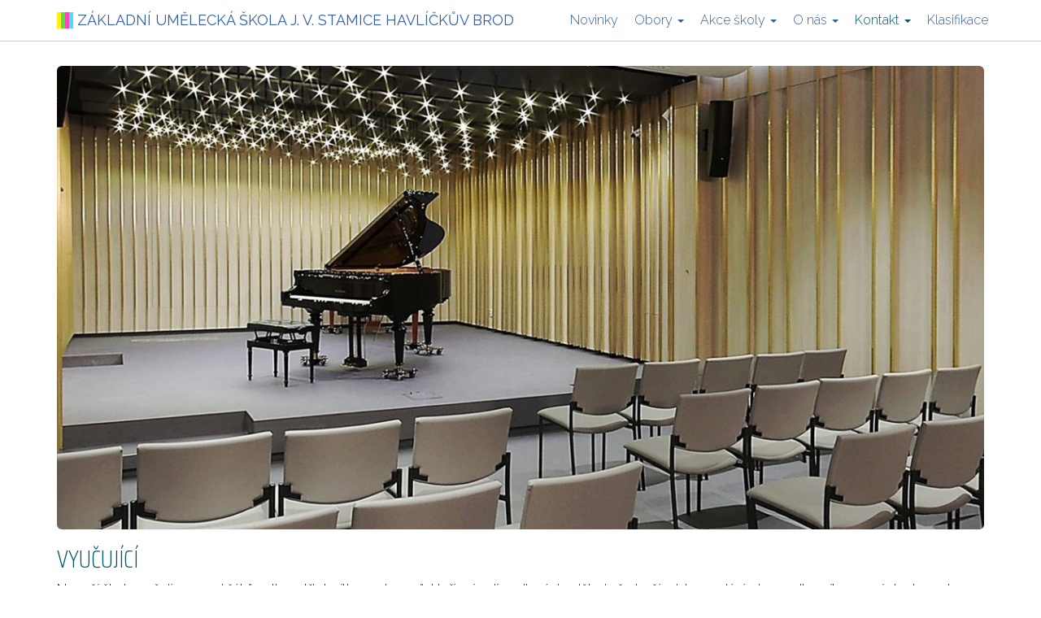

--- FILE ---
content_type: text/html; charset=utf-8
request_url: https://www.zushb.cz/kontakt/vyucujici
body_size: 21457
content:


<!DOCTYPE html>


<html>
<head><meta charset="UTF-8" /><meta http-equiv="X-UA-Compatible" content="IE=edge" /><meta name="viewport" content="width=device-width, initial-scale=1.0" /><link rel="shortcut icon" href="/favicon.ico" type="image/x-icon" /><link rel="icon" href="/favicon.ico" type="image/x-icon" /><link rel="preconnect" href="https://fonts.googleapis.com" /><link rel="preconnect" href="https://fonts.gstatic.com" crossorigin="" /><link href="https://fonts.googleapis.com/css2?family=Saira+Condensed:wght@100;200;400&amp;display=swap" rel="stylesheet" /><link href="https://fonts.googleapis.com/css2?family=Raleway:ital,wght@0,100;0,200;0,300;0,400;0,500;0,600;0,700;0,800;0,900;1,100;1,200;1,300;1,400;1,500;1,600;1,700;1,800;1,900&amp;display=swap" rel="stylesheet" /><link href="https://cdn.fmm.cz/fontawesome6/css/all.min.css" rel="stylesheet" /><link href="https://cdn.fmm.cz/fontawesome6/css/v4-shims.min.css" rel="stylesheet" /><link href="https://cdn.fmm.cz/bootstrap3/css/bootstrap.min.css" rel="stylesheet" /><link href="https://cdn.fmm.cz/bootstrap3adds/bootstrap-4-utilities.min.css" rel="stylesheet" /><link href="https://cdn.fmm.cz/bootstrap3adds/bootstrap-5cols.css" rel="stylesheet" /><link href="https://cdn.fmm.cz/bootstrap3adds/bootstrap-auto-clear.min.css" rel="stylesheet" /><link href="/content/jquery.fancybox.css" rel="stylesheet" />

    <script src="https://cdn.fmm.cz/jquery/jquery-3.4.1.min.js"></script>
    <script src="https://cdn.fmm.cz/bootstrap3/js/bootstrap.min.js"></script>
    <script src="https://cdn.fmm.cz/smartmenus/jquery.smartmenus.min.js"></script>
    <script src="https://cdn.fmm.cz/smartmenus/jquery.smartmenus.bootstrap.js"></script>
    <link href="https://cdn.fmm.cz/smartmenus/jquery.smartmenus.bootstrap.css" rel="stylesheet" />
    <script src="/scripts/bootbox.min.js"></script>
    <script src="/scripts/jquery.fancybox.pack.js"></script>
    <script src="/scripts/Site.js?v3"></script>

    <script src="https://cdn.jsdelivr.net/npm/@fancyapps/ui@4.0/dist/fancybox.umd.js"></script>
    <link rel="stylesheet" href="https://cdn.jsdelivr.net/npm/@fancyapps/ui/dist/fancybox.css" /><link rel="stylesheet" href="/content/Site.min.css?v3" /><title>
	Základní umělecká škola J. V. Stamice Havlíčkův Brod
</title>
</head>
<body>
    
    <header>
        <nav class='navbar navbar-default navbar-fixed-top'><div class='container -fluid'>
                                               <div class='navbar-header'><button type='button' class='navbar-toggle collapsed' data-toggle='collapse' data-target='#menu1' aria-expanded='false'><span class='sr-only'>Toggle navigation</span><span class='icon-bar'></span><span class='icon-bar'></span><span class='icon-bar'></span></button>
                                                <a class='navbar-brand' href='/'><img src='/content/img/zus.jpg' alt='motiv'/>&nbsp;Základní umělecká škola <span class='hidden-xs'>J. V. Stamice Havlíčkův Brod</span></a>
                                               </div>
                                                <div class='collapse navbar-collapse' id='menu1'>
                                                <ul class='nav navbar-nav navbar-right'>
<li class = ' menu-level-0 page-2 '><a href='/novinky'>Novinky</a></li><li class=' menu-level-0 page-3 '><a href='#'>Obory <span class='caret'></span></a><ul class='dropdown-menu'>
<li class=' menu-level-1 page-4 page-specification-music'><a href='/obory/hudebni-obor'>Hudební obor <span class='caret'></span></a><ul class='dropdown-menu'>
<li class = ' menu-level-2 page-8 page-specification-music'><a href='/obory/hudebni-obor/smyccove-oddeleni'>Smyčcové oddělení</a></li><li class = ' menu-level-2 page-9 page-specification-music'><a href='/obory/hudebni-obor/pevecke-sbory'>Pěvecké sbory</a></li><li class = ' menu-level-2 page-10 page-specification-music'><a href='/obory/hudebni-obor/akordeonove-oddeleni'>Akordeonové oddělení</a></li><li class = ' menu-level-2 page-11 page-specification-music'><a href='/obory/hudebni-obor/pobocka-pribyslav'>Pobočka Přibyslav</a></li></ul></li>
<li class = ' menu-level-1 page-5 page-specification-dance'><a href='/obory/tanecni-obor'>Taneční obor</a></li><li class = ' menu-level-1 page-6 page-specification-art'><a href='/obory/vytvarny-obor'>Výtvarný obor</a></li><li class = ' menu-level-1 page-7 page-specification-drama'><a href='/obory/literarne-dramaticky-obor'>Literárně dramatický obor</a></li></ul></li>
<li class=' menu-level-0 page-13 '><a href='/akce-skoly'>Akce školy <span class='caret'></span></a><ul class='dropdown-menu'>
<li class = ' menu-level-1 page-44 '><a href='/akce-skoly'>Akce školy</a></li><li class = ' menu-level-1 page-41 '><a href='/akce-skoly/historie-akci'>Historie akcí školy</a></li><li class = ' menu-level-1 page-42 '><a href='/obory/hudebni-obor/pobocka-pribyslav#pozvanky'>Akce pobočky Přibyslav</a></li><li class = ' menu-level-1 page-43 '><a href='/akce-skoly/historie-akci-pobocky-pribyslav'>Historie akcí pobočky Přibyslav</a></li></ul></li>
<li class=' menu-level-0 page-14 '><a href='#'>O nás <span class='caret'></span></a><ul class='dropdown-menu'>
<li class = ' menu-level-1 page-16 '><a href='/o-nas/historie'>Historie</a></li><li class = ' menu-level-1 page-20 '><a href='/o-nas/pro-zajemce-o-studium'>Pro zájemce o studium</a></li><li class = ' menu-level-1 page-28 '><a href='/o-nas/aktualni-uplata-v-zus'>Aktuální úplata v ZUŠ</a></li><li class = ' menu-level-1 page-18 '><a href='/o-nas/organizace-skolniho-roku'>Organizace školního roku</a></li><li class = ' menu-level-1 page-22 '><a href='/o-nas/skolni-vzdelavaci-program-„cesta-k-umeni“'>Školní vzdělávací program</a></li><li class = ' menu-level-1 page-46 '><a href='/o-nas/skolni-rad'>Školní řád</a></li><li class = ' menu-level-1 page-21 '><a href='/o-nas/hospodareni-a-rozpocet'>Hospodaření a rozpočet</a></li><li class = ' menu-level-1 page-24 '><a href='/o-nas/svobodny-pristup-k-informacim'>Svobodný přístup k informacím</a></li><li class = ' menu-level-1 page-23 '><a href='/o-nas/projekty-esf-a-granty'>Projekty ESF a granty</a></li><li class = ' menu-level-1 page-25 '><a href='/o-nas/ochrana-osobnich-udaju'>Ochrana osobních údajů</a></li><li class=' menu-level-1 page-29 '><a href='#'>Virtuální prohlídka <span class='caret'></span></a><ul class='dropdown-menu'>
<li class = ' menu-level-2 page-32 '><a href='/o-nas/virtualni-prohlidka/sal-zus-havlickuv-brod'>Sál ZUŠ Havlíčkův Brod</a></li><li class = ' menu-level-2 page-30 '><a href='/o-nas/virtualni-prohlidka/sal-pobocky-pribyslav'>Sál pobočky Přibyslav</a></li></ul></li>
</ul></li>
<li class=' active menu-level-0 page-19 '><a href='/kontakt'>Kontakt <span class='caret'></span></a><ul class='dropdown-menu'>
<li class = ' active menu-level-1 page-27 '><a href='/kontakt/vyucujici'>Vyučující</a></li><li class = ' menu-level-1 page-31 '><a href='/kontakt/pobocka-pribyslav'>Pobočka Přibyslav</a></li></ul></li>
<li class = ' menu-level-0 page-26 '><a href='https://www.klasifikace.jphsw.cz/?hash=bf97f24695f24fac060bc44b4e97acc1'>Klasifikace</a></li></ul></div></div></nav>

    </header>
    <main>
        
    <section class="mb-0">
        <div class="container">
            <img src="/shared/stranky/ikony/27.jpg?w=1200&h=600&scale=both&mode=crop" class="img-responsive img-rounded" />
            <!-- ff|page|27 -->
            <h2>Vyučující</h2>
            <!-- ff|position|65|Úvod -->
            
            <!-- ff|article|801 -->
            <div class="row">
                <div class="col-sm-12">
                    <p>Na na&scaron;&iacute; &scaron;kole pečuj&iacute; o rozvoj ž&aacute;ků celkem tři des&iacute;tky pedagogů, kteř&iacute; vn&iacute;maj&iacute; svoji pr&aacute;ci s dětmi předev&scaron;&iacute;m jako posl&aacute;n&iacute; a jsou odborn&iacute;ky ve sv&yacute;ch oborech.&nbsp;</p>
                </div>
            </div>
            
            <h3>Abecední seznam vyučujících</h3>
            <!-- ff|position|64 --> 
            <div class="content-person">
                <div class="row">
                    
                        <div class="col-xs-6 col-sm-4 col-md-3 text-center mb-3">
                            <!-- ff|article|800 -->
                            <a href="javascript:openPerson(800);"><img src="/shared/clanky/ikony/800.jpg?w=150&h=200&mode=crop&scale=both&404=404.jpg" alt="foto" class="img-rounded" /><br />
                                Mgr. Art. Jitka Baštová </a>
                        </div>
                    
                        <div class="col-xs-6 col-sm-4 col-md-3 text-center mb-3">
                            <!-- ff|article|804 -->
                            <a href="javascript:openPerson(804);"><img src="/shared/clanky/ikony/804.jpg?w=150&h=200&mode=crop&scale=both&404=404.jpg" alt="foto" class="img-rounded" /><br />
                                Daniela Cudlínová </a>
                        </div>
                    
                        <div class="col-xs-6 col-sm-4 col-md-3 text-center mb-3">
                            <!-- ff|article|2945 -->
                            <a href="javascript:openPerson(2945);"><img src="/shared/clanky/ikony/2945.jpg?w=150&h=200&mode=crop&scale=both&404=404.jpg" alt="foto" class="img-rounded" /><br />
                                Julie Čapková</a>
                        </div>
                    
                        <div class="col-xs-6 col-sm-4 col-md-3 text-center mb-3">
                            <!-- ff|article|806 -->
                            <a href="javascript:openPerson(806);"><img src="/shared/clanky/ikony/806.jpg?w=150&h=200&mode=crop&scale=both&404=404.jpg" alt="foto" class="img-rounded" /><br />
                                Vladimíra Fišarová </a>
                        </div>
                    
                        <div class="col-xs-6 col-sm-4 col-md-3 text-center mb-3">
                            <!-- ff|article|807 -->
                            <a href="javascript:openPerson(807);"><img src="/shared/clanky/ikony/807.jpg?w=150&h=200&mode=crop&scale=both&404=404.jpg" alt="foto" class="img-rounded" /><br />
                                Alena Gallóvá 	</a>
                        </div>
                    
                        <div class="col-xs-6 col-sm-4 col-md-3 text-center mb-3">
                            <!-- ff|article|808 -->
                            <a href="javascript:openPerson(808);"><img src="/shared/clanky/ikony/808.jpg?w=150&h=200&mode=crop&scale=both&404=404.jpg" alt="foto" class="img-rounded" /><br />
                                Jan Kerber</a>
                        </div>
                    
                        <div class="col-xs-6 col-sm-4 col-md-3 text-center mb-3">
                            <!-- ff|article|809 -->
                            <a href="javascript:openPerson(809);"><img src="/shared/clanky/ikony/809.jpg?w=150&h=200&mode=crop&scale=both&404=404.jpg" alt="foto" class="img-rounded" /><br />
                                Kateřina Lánová </a>
                        </div>
                    
                        <div class="col-xs-6 col-sm-4 col-md-3 text-center mb-3">
                            <!-- ff|article|810 -->
                            <a href="javascript:openPerson(810);"><img src="/shared/clanky/ikony/810.jpg?w=150&h=200&mode=crop&scale=both&404=404.jpg" alt="foto" class="img-rounded" /><br />
                                Ivana Laštovičková </a>
                        </div>
                    
                        <div class="col-xs-6 col-sm-4 col-md-3 text-center mb-3">
                            <!-- ff|article|811 -->
                            <a href="javascript:openPerson(811);"><img src="/shared/clanky/ikony/811.jpg?w=150&h=200&mode=crop&scale=both&404=404.jpg" alt="foto" class="img-rounded" /><br />
                                MMus. Markéta Laštovičková </a>
                        </div>
                    
                        <div class="col-xs-6 col-sm-4 col-md-3 text-center mb-3">
                            <!-- ff|article|829 -->
                            <a href="javascript:openPerson(829);"><img src="/shared/clanky/ikony/829.jpg?w=150&h=200&mode=crop&scale=both&404=404.jpg" alt="foto" class="img-rounded" /><br />
                                Bc. Jindřich Macek</a>
                        </div>
                    
                        <div class="col-xs-6 col-sm-4 col-md-3 text-center mb-3">
                            <!-- ff|article|2937 -->
                            <a href="javascript:openPerson(2937);"><img src="/shared/clanky/ikony/2937.jpg?w=150&h=200&mode=crop&scale=both&404=404.jpg" alt="foto" class="img-rounded" /><br />
                                Marie Apoléna Stamberg</a>
                        </div>
                    
                        <div class="col-xs-6 col-sm-4 col-md-3 text-center mb-3">
                            <!-- ff|article|2938 -->
                            <a href="javascript:openPerson(2938);"><img src="/shared/clanky/ikony/2938.jpg?w=150&h=200&mode=crop&scale=both&404=404.jpg" alt="foto" class="img-rounded" /><br />
                                Mgr. Marie Domkářová</a>
                        </div>
                    
                        <div class="col-xs-6 col-sm-4 col-md-3 text-center mb-3">
                            <!-- ff|article|826 -->
                            <a href="javascript:openPerson(826);"><img src="/shared/clanky/ikony/826.jpg?w=150&h=200&mode=crop&scale=both&404=404.jpg" alt="foto" class="img-rounded" /><br />
                                Mgr. Petra Másilková</a>
                        </div>
                    
                        <div class="col-xs-6 col-sm-4 col-md-3 text-center mb-3">
                            <!-- ff|article|813 -->
                            <a href="javascript:openPerson(813);"><img src="/shared/clanky/ikony/813.jpg?w=150&h=200&mode=crop&scale=both&404=404.jpg" alt="foto" class="img-rounded" /><br />
                                MgA. Petr Mašlaň </a>
                        </div>
                    
                        <div class="col-xs-6 col-sm-4 col-md-3 text-center mb-3">
                            <!-- ff|article|814 -->
                            <a href="javascript:openPerson(814);"><img src="/shared/clanky/ikony/814.jpg?w=150&h=200&mode=crop&scale=both&404=404.jpg" alt="foto" class="img-rounded" /><br />
                                Jan Mutl </a>
                        </div>
                    
                        <div class="col-xs-6 col-sm-4 col-md-3 text-center mb-3">
                            <!-- ff|article|815 -->
                            <a href="javascript:openPerson(815);"><img src="/shared/clanky/ikony/815.jpg?w=150&h=200&mode=crop&scale=both&404=404.jpg" alt="foto" class="img-rounded" /><br />
                                Luděk Novák  	</a>
                        </div>
                    
                        <div class="col-xs-6 col-sm-4 col-md-3 text-center mb-3">
                            <!-- ff|article|816 -->
                            <a href="javascript:openPerson(816);"><img src="/shared/clanky/ikony/816.jpg?w=150&h=200&mode=crop&scale=both&404=404.jpg" alt="foto" class="img-rounded" /><br />
                                Lukáš Novák </a>
                        </div>
                    
                        <div class="col-xs-6 col-sm-4 col-md-3 text-center mb-3">
                            <!-- ff|article|827 -->
                            <a href="javascript:openPerson(827);"><img src="/shared/clanky/ikony/827.jpg?w=150&h=200&mode=crop&scale=both&404=404.jpg" alt="foto" class="img-rounded" /><br />
                                Luboš Pavlík</a>
                        </div>
                    
                        <div class="col-xs-6 col-sm-4 col-md-3 text-center mb-3">
                            <!-- ff|article|817 -->
                            <a href="javascript:openPerson(817);"><img src="/shared/clanky/ikony/817.jpg?w=150&h=200&mode=crop&scale=both&404=404.jpg" alt="foto" class="img-rounded" /><br />
                                Magdaléna Piskačová </a>
                        </div>
                    
                        <div class="col-xs-6 col-sm-4 col-md-3 text-center mb-3">
                            <!-- ff|article|818 -->
                            <a href="javascript:openPerson(818);"><img src="/shared/clanky/ikony/818.jpg?w=150&h=200&mode=crop&scale=both&404=404.jpg" alt="foto" class="img-rounded" /><br />
                                Mgr. Renata Ručová </a>
                        </div>
                    
                        <div class="col-xs-6 col-sm-4 col-md-3 text-center mb-3">
                            <!-- ff|article|819 -->
                            <a href="javascript:openPerson(819);"><img src="/shared/clanky/ikony/819.jpg?w=150&h=200&mode=crop&scale=both&404=404.jpg" alt="foto" class="img-rounded" /><br />
                                 Mgr. Radka Rumlerová</a>
                        </div>
                    
                        <div class="col-xs-6 col-sm-4 col-md-3 text-center mb-3">
                            <!-- ff|article|820 -->
                            <a href="javascript:openPerson(820);"><img src="/shared/clanky/ikony/820.jpg?w=150&h=200&mode=crop&scale=both&404=404.jpg" alt="foto" class="img-rounded" /><br />
                                MgA. Eva Rydlová  	</a>
                        </div>
                    
                        <div class="col-xs-6 col-sm-4 col-md-3 text-center mb-3">
                            <!-- ff|article|821 -->
                            <a href="javascript:openPerson(821);"><img src="/shared/clanky/ikony/821.jpg?w=150&h=200&mode=crop&scale=both&404=404.jpg" alt="foto" class="img-rounded" /><br />
                                BcA. Adéla Sikorová	</a>
                        </div>
                    
                        <div class="col-xs-6 col-sm-4 col-md-3 text-center mb-3">
                            <!-- ff|article|822 -->
                            <a href="javascript:openPerson(822);"><img src="/shared/clanky/ikony/822.jpg?w=150&h=200&mode=crop&scale=both&404=404.jpg" alt="foto" class="img-rounded" /><br />
                                MgA. Ondřej Štefáček </a>
                        </div>
                    
                        <div class="col-xs-6 col-sm-4 col-md-3 text-center mb-3">
                            <!-- ff|article|823 -->
                            <a href="javascript:openPerson(823);"><img src="/shared/clanky/ikony/823.jpg?w=150&h=200&mode=crop&scale=both&404=404.jpg" alt="foto" class="img-rounded" /><br />
                                MgA. Michaela Štefáčková </a>
                        </div>
                    
                        <div class="col-xs-6 col-sm-4 col-md-3 text-center mb-3">
                            <!-- ff|article|849 -->
                            <a href="javascript:openPerson(849);"><img src="/shared/clanky/ikony/849.jpg?w=150&h=200&mode=crop&scale=both&404=404.jpg" alt="foto" class="img-rounded" /><br />
                                Támar Mašlaňová</a>
                        </div>
                    
                        <div class="col-xs-6 col-sm-4 col-md-3 text-center mb-3">
                            <!-- ff|article|828 -->
                            <a href="javascript:openPerson(828);"><img src="/shared/clanky/ikony/828.jpg?w=150&h=200&mode=crop&scale=both&404=404.jpg" alt="foto" class="img-rounded" /><br />
                                Mgr. Zuzana Titzová 	</a>
                        </div>
                    
                        <div class="col-xs-6 col-sm-4 col-md-3 text-center mb-3">
                            <!-- ff|article|824 -->
                            <a href="javascript:openPerson(824);"><img src="/shared/clanky/ikony/824.jpg?w=150&h=200&mode=crop&scale=both&404=404.jpg" alt="foto" class="img-rounded" /><br />
                                Eva Vaňková  		</a>
                        </div>
                    
                        <div class="col-xs-6 col-sm-4 col-md-3 text-center mb-3">
                            <!-- ff|article|825 -->
                            <a href="javascript:openPerson(825);"><img src="/shared/clanky/ikony/825.jpg?w=150&h=200&mode=crop&scale=both&404=404.jpg" alt="foto" class="img-rounded" /><br />
                                Miluše Vokáčová </a>
                        </div>
                    
                </div>
            </div>
        </div>
    </section>

    </main>
    <footer>
        <hr class="hr1">
        <hr class="hr2">
        <hr class="hr3">
        <hr class="hr4">
        <div class="p-5">
            <p class="text-center small">2002 - 2026 © Základní umělecká škola J. V. Stamice Havlíčkův Brod | <a href="https://www.fmm.cz" target="_blank">Webdesign Fenomen</a>  | <a href="/fenomioflow/">Redakce Fenomio<i>Flow</i></a></p>
        </div>
    </footer>

    
</body>
</html>


--- FILE ---
content_type: text/css
request_url: https://www.zushb.cz/content/Site.min.css?v3
body_size: 9054
content:
body{background-color:#fff;padding-top:50px;font-size:16px;font-family:'Raleway',sans-serif;}h1{font-family:"Saira Condensed",sans-serif;font-weight:200;color:#005669 !important;text-align:center;text-transform:uppercase !important;}h2{font-family:"Saira Condensed",sans-serif;font-weight:200;color:#005669 !important;text-transform:uppercase !important;}h3{font-family:"Saira Condensed",sans-serif;font-weight:200;color:#005669 !important;text-transform:uppercase !important;}p,li,th,td{color:#000 !important;text-align:left;font-weight:300;}.btn-primary{background-color:#4ce33c;margin-top:8px;border-width:3px;border-color:#d2f8ce;color:#fff !important;}.btn-primary:hover{background-color:#fb44b3 !important;border-color:#fed0ec !important;color:#fff !important;}.btn-primary .active{background-color:#fb44b3 !important;border-color:#fed0ec !important;color:#fff !important;}section{padding:30px 0;}a{color:#335ea8 !important;}a:hover{color:#005669 !important;text-decoration:none;}header{border-bottom:solid 1px #ccc;}section.menu-slider{position:relative;padding-top:0;padding-bottom:15px;}section.menu-slider img{margin:0;width:60%;border-bottom-left-radius:10px;border-bottom-right-radius:10px;}section.menu-slider .slider-logo{position:absolute;top:50%;transform:translateY(-50%);right:25px;width:60%;background:rgba(255,255,255,.5);border-radius:15px;}section.menu-slider .slider-logo img{width:90%;display:block;}nav{background-color:#fff !important;border:none !important;}nav .menu{padding-left:15px;padding-right:15px;}nav a{color:#335ea8 !important;}nav a:hover{color:#005669 !important;}nav li a{padding:15px 10px !important;}nav .button-classification .btn:hover{color:#fff !important;}nav .navbar-nav>.active a{color:#005669 !important;background:#fff !important;}nav .navbar-nav>.open>a,nav .navbar-nav>.open>a:hover,nav .navbar-nav>.open>a:focus{color:#005669 !important;background:#fff !important;}nav .navbar-brand{text-transform:uppercase;}nav .navbar-brand img{height:20px;width:20px;float:left;}section.slider .carousel-control{border-radius:10px;}section.slider img{border-radius:10px;}section.specialization{padding-top:0;padding-bottom:15px;}section.specialization .btn{padding:5px !important;border-radius:10px !important;border:1px solid #ddd;margin-bottom:15px;}section.specialization .btn img{border-radius:5px !important;}section.specialization .btn img:last-child{display:none;}section.specialization .btn p{white-space:normal;margin:auto;text-transform:uppercase;}section.specialization .btn .row>div{display:inline-block;vertical-align:middle;float:none;}section.specialization .btn:hover,section.specialization .btn:focus{box-shadow:inset 26px 31px 54px -29px rgba(112,108,112,.41);}section.specialization .btn:hover img:last-child,section.specialization .btn:focus img:last-child{display:block;}section.specialization .btn:hover img:first-child,section.specialization .btn:focus img:first-child{display:none;}section.specialization .btn.btn-primary.active{background:#d3d3d3 !important;box-shadow:inset 26px 31px 54px -29px rgba(112,108,112,.41);}section.intro .intro-carousel{margin:20px 0;}section.intro .fa-icon1,section.intro .fa-icon2,section.intro .fa-icon3{font-size:30px;color:#005669;}section.intro .active{background:#fff !important;-webkit-box-shadow:inset 26px 31px 54px -29px rgba(112,108,112,.41);-moz-box-shadow:inset 26px 31px 54px -29px rgba(112,108,112,.41);box-shadow:inset 26px 31px 54px -29px rgba(112,108,112,.41);}.newspage-news img{margin-top:15px;}.calendar{padding-bottom:20px;width:100%;text-align:center;}.calendar .calendarview{border:1px solid #ccc;border-radius:15px;padding-top:0;padding-bottom:0;}.calendar .calendarview .week{display:flex;}.calendar .calendarview .week .day{flex-grow:1;flex-shrink:1;flex-basis:0;padding:5px;border:1px dotted #d2f6fe;min-height:90px;}.calendar .calendarview .week .day-head{flex-grow:1;flex-shrink:1;flex-basis:0;padding:5px;}.calendar .calendarview .days{background-color:#d2f6fe;text-align:center;align-items:center;height:60px;}.page-specification-music h1,.page-specification-music h2,.page-specification-music h3{color:#ddd540 !important;}.page-specification-music .btn-primary{border-width:1px;color:#000 !important;}.page-specification-music .btn-primary:hover,.page-specification-music .btn-primary.active{background-color:#ddd540 !important;border-color:#fffbc7 !important;color:#fff !important;}.page-specification-music .specialization .btn.btn-primary.active{border-color:#fef11f !important;}.page-specification-music .specification-subfield{padding-top:0;padding-bottom:15px;}.page-specification-music .specification-subfield h1,.page-specification-music .specification-subfield h2,.page-specification-music .specification-subfield h3{color:#ddd540 !important;}.page-specification-music .specification-subfield .btn-primary{background-color:#fef11f;border-color:#fef11f;color:#000 !important;}.page-specification-music .specification-subfield .btn-primary:hover,.page-specification-music .specification-subfield .btn-primary.active{background-color:#fef11f !important;}.page-specification-music .specification-submenu h1,.page-specification-music .specification-submenu h2,.page-specification-music .specification-submenu h3{color:#ddd540 !important;}.page-specification-music .specification-submenu .btn-primary{background-color:#fffbc7;margin-top:8px;border-width:3px;border-color:#fef11f;color:#000 !important;}.page-specification-music .specification-submenu .btn-primary:hover{background-color:#ddd540 !important;border-color:#fffbc7 !important;color:#fff !important;}.page-specification-music .specification-submenu .btn-primary .active{background-color:#ddd540 !important;border-color:#fffbc7 !important;color:#fff !important;}.page-specification-music .specification-content .content-article{background-image:linear-gradient(to right,#fffbc7,white 70%);padding:30px;border:1px solid #fff;border-radius:15px;}.page-specification-dance h1,.page-specification-dance h2,.page-specification-dance h3{color:#4ce33c !important;}.page-specification-dance .btn-primary{background-color:#d2f8ce;border-color:#4ce33c;color:#000 !important;}.page-specification-dance .btn-primary:hover{background-color:#4ce33c !important;border-color:#d2f8ce !important;color:#fff !important;}.page-specification-dance .btn.btn-primary.active{background-color:#4ce33c !important;border-color:#d2f8ce !important;color:#fff !important;}.page-specification-dance .specialization .btn.btn-primary.active{border-color:#4ce33c !important;}.page-specification-dance .specification-content .content-article{background-image:linear-gradient(to right,#d2f8ce,white 70%) !important;padding:30px;border:1px solid #fff;border-radius:15px;}.page-specification-art h1,.page-specification-art h2,.page-specification-art h3{color:#fb44b3 !important;}.page-specification-art .btn-primary{background-color:#fed0ec;border-color:#fb44b3;color:#000 !important;}.page-specification-art .btn-primary:hover{background-color:#fb44b3 !important;border-color:#fed0ec !important;color:#fff !important;}.page-specification-art .btn.btn-primary.active{background-color:#fb44b3 !important;border-color:#fed0ec !important;color:#fff !important;}.page-specification-art .specialization .btn.btn-primary.active{border-color:#fb44b3 !important;}.page-specification-art .specification-content .content-article{background-image:linear-gradient(to right,#fed0ec,white 70%) !important;padding:30px;border:1px solid #fff;border-radius:15px;}.page-specification-drama h1,.page-specification-drama h2,.page-specification-drama h3{color:#005669 !important;}.page-specification-drama .btn-primary{background-color:#d2f6fe;border-color:#005669;color:#000 !important;}.page-specification-drama .btn-primary:hover{background-color:#005669 !important;border-color:#d2f6fe !important;color:#fff !important;}.page-specification-drama .btn.btn-primary.active{background-color:#005669 !important;border-color:#d2f6fe !important;color:#fff !important;}.page-specification-drama .specialization .btn.btn-primary.active{border-color:#005669 !important;}.page-specification-drama .specification-content .content-article{background-image:linear-gradient(to right,#d2f6fe,white 70%) !important;padding:30px;border:1px solid #fff;border-radius:15px;}.single-article img{padding:5px;}.single-article .social-media .btn-primary{border:none !important;margin-bottom:15px;width:36px;}footer img.logo{margin-top:30px;}footer hr.hr1{border-top:4px solid #fef11f;margin:0 !important;}footer hr.hr2{border-top:4px solid #4ce33c;margin:0 !important;}footer hr.hr3{border-top:4px solid #fb44b3;margin:0 !important;}footer hr.hr4{border-top:4px solid #d2f6fe;margin:0 !important;}@media only screen and (max-width:768px){section.news img{width:90%;margin:auto;display:block;margin-top:25px;}section.newspage-news img{width:90%;margin:auto;display:block;margin-top:25px;}.single-article img{width:90%;margin:auto;display:block;margin-top:25px;}.social-media{text-align:center;}footer img.logo{width:80%;display:block;margin:auto;margin-top:20px;}footer p.tel{text-align:center !important;}}@media only screen and (max-width:440px){.specialization .btn-primary{font-size:12.5px;}}

--- FILE ---
content_type: application/javascript
request_url: https://www.zushb.cz/scripts/Site.js?v3
body_size: 1509
content:
$(function () {
    $(".gallery").each(function (index) {
        var targetSpanId = $(this).attr("rel");
        $("#" + targetSpanId).load($(this).attr("href"));
    });

    var hash = location.hash.replace(/^#/, '');  // ^ means starting, meaning only match the first hash
    if (hash) {
        console.log("DU NA ...")
        $('.nav-tabs a[href="#' + hash + '"]').tab('show');
    }

    $('.nav-tabs a').on('shown.bs.tab', function (e) {
        window.location.hash = e.target.hash;
        document.getElementById("tabs").scrollIntoView();
    })
});

function openPerson(id) {
    $.ajax({
        url: "/services/articlemanager.ashx?action=get&id=" + id,
        success: function (result) {
            var dialog = bootbox.dialog({
                title: "Vyučující ZUŠ J. V. Stamice Havlíčkův Brod",
                message: "<div class='row'>" +
                    "<div class='col-sm-7'><p>" + result.perex + "</p>" +
                    "<p><i class='fa fa-fw fa-phone'></i> " + result.CustomDataValues.telefon + "</p>" +
                    "<p><i class='fa fa-fw fa-envelope'></i> " + result.CustomDataValues.email + "</p>" +
                    "<p>" + result.Html + "</div><div class='col-sm-5'><img src='/shared/clanky/ikony/" + result.ID + ".jpg?w=400&h=600&mode=crop&scale=both&404=404.jpg' class='img-responsive img-rounded'/></div></div>",
                size: 'medium',
                backdrop: false,
                buttons: {
                    cancel: {
                        label: "Zavřít"
                    }
                }
            });
        }
    });
}



--- FILE ---
content_type: application/javascript
request_url: https://www.zushb.cz/scripts/bootbox.min.js
body_size: 15775
content:
/*! @preserve
 * bootbox.js
 * version: 5.5.2
 * author: Nick Payne <nick@kurai.co.uk>
 * license: MIT
 * http://bootboxjs.com/
 */
(function(n,t){"use strict";typeof define=="function"&&define.amd?define(["jquery"],t):typeof exports=="object"?module.exports=t(require("jquery")):n.bootbox=t(n.jQuery)})(this,function init(n,t){"use strict";function y(n,t){var r=n.length,i={};if(r<1||r>2)throw new Error("Invalid argument length");return r===2||typeof n[0]=="string"?(i[t[0]]=n[0],i[t[1]]=n[1]):i=n[0],i}function p(t,i,r){return n.extend(!0,{},t,y(i,r))}function o(n,t,i,r){var u,e,o;return r&&r[0]&&(u=r[0].locale||f.locale,e=r[0].swapButtonOrder||f.swapButtonOrder,e&&(t=t.reverse())),o={className:"bootbox-"+n,buttons:b(t,u)},w(p(o,r,i),t)}function w(n,i){var r={};return u(i,function(n,t){r[t]=!0}),u(n.buttons,function(n){if(r[n]===t)throw new Error('button key "'+n+'" is not allowed (options are '+i.join(" ")+")");}),n}function b(n,t){for(var r={},i=0,f=n.length;i<f;i++){var u=n[i],e=u.toLowerCase(),o=u.toUpperCase();r[e]={label:k(o,t)}}return r}function k(n,t){var i=e[t];return i?i[n]:e.en[n]}function d(t){var i,r;if(typeof t!="object")throw new Error("Please supply an object of options");if(!t.message)throw new Error('"message" option must not be null or an empty string.');return t=n.extend({},f,t),t.backdrop=t.backdrop?typeof t.backdrop=="string"&&t.backdrop.toLowerCase()==="static"?"static":!0:t.backdrop===!1||t.backdrop===0?!1:"static",t.buttons||(t.buttons={}),i=t.buttons,r=c(i),u(i,function(u,f,e){if(n.isFunction(f)&&(f=i[u]={callback:f}),n.type(f)!=="object")throw new Error('button with key "'+u+'" must be an object');if(f.label||(f.label=u),!f.className){var o=!1;o=t.swapButtonOrder?e===0:e===r-1;f.className=r<=2&&o?"btn-primary":"btn-secondary btn-default"}}),t}function c(n){return Object.keys(n).length}function u(t,i){var r=0;n.each(t,function(n,t){i(n,t,r++)})}function l(n){n.data.dialog.find(".bootbox-accept").first().trigger("focus")}function g(n){n.target===n.data.dialog[0]&&n.data.dialog.remove()}function nt(n){n.target===n.data.dialog[0]&&(n.data.dialog.off("escape.close.bb"),n.data.dialog.off("click"))}function s(t,i,r){t.stopPropagation();t.preventDefault();var u=n.isFunction(r)&&r.call(i,t)===!1;u||i.modal("hide")}function tt(n,i,r){var e=!1,u=!0,f=!0;if(n==="date")i===t||(u=v(i))?r===t||(f=v(r))||console.warn('Browsers which natively support the "date" input type expect date values to be of the form "YYYY-MM-DD" (see ISO-8601 https://www.iso.org/iso-8601-date-and-time-format.html). Bootbox does not enforce this rule, but your max value may not be enforced by this browser.'):console.warn('Browsers which natively support the "date" input type expect date values to be of the form "YYYY-MM-DD" (see ISO-8601 https://www.iso.org/iso-8601-date-and-time-format.html). Bootbox does not enforce this rule, but your min value may not be enforced by this browser.');else if(n==="time")if(i===t||(u=a(i))){if(r!==t&&!(f=a(r)))throw new Error('"max" is not a valid time. See https://www.w3.org/TR/2012/WD-html-markup-20120315/datatypes.html#form.data.time for more information.');}else throw new Error('"min" is not a valid time. See https://www.w3.org/TR/2012/WD-html-markup-20120315/datatypes.html#form.data.time for more information.');else{if(i!==t&&isNaN(i)){u=!1;throw new Error('"min" must be a valid number. See https://developer.mozilla.org/en-US/docs/Web/HTML/Element/input#attr-min for more information.');}if(r!==t&&isNaN(r)){f=!1;throw new Error('"max" must be a valid number. See https://developer.mozilla.org/en-US/docs/Web/HTML/Element/input#attr-max for more information.');}}if(u&&f)if(r<=i)throw new Error('"max" must be greater than "min". See https://developer.mozilla.org/en-US/docs/Web/HTML/Element/input#attr-max for more information.');else e=!0;return e}function a(n){return/([01][0-9]|2[0-3]):[0-5][0-9]?:[0-5][0-9]/.test(n)}function v(n){return/(\d{4})-(\d{2})-(\d{2})/.test(n)}var i,h;Object.keys||(Object.keys=function(){var t=Object.prototype.hasOwnProperty,i=!{toString:null}.propertyIsEnumerable("toString"),n=["toString","toLocaleString","valueOf","hasOwnProperty","isPrototypeOf","propertyIsEnumerable","constructor"],r=n.length;return function(u){if(typeof u!="function"&&(typeof u!="object"||u===null))throw new TypeError("Object.keys called on non-object");var e=[],o,f;for(o in u)t.call(u,o)&&e.push(o);if(i)for(f=0;f<r;f++)t.call(u,n[f])&&e.push(n[f]);return e}}());i={};h="5.5.2";i.VERSION=h;var e={en:{OK:"OK",CANCEL:"Cancel",CONFIRM:"OK"}},r={dialog:'<div class="bootbox modal" tabindex="-1" role="dialog" aria-hidden="true"><div class="modal-dialog"><div class="modal-content"><div class="modal-body"><div class="bootbox-body"><\/div><\/div><\/div><\/div><\/div>',header:'<div class="modal-header"><h5 class="modal-title"><\/h5><\/div>',footer:'<div class="modal-footer"><\/div>',closeButton:'<button type="button" class="bootbox-close-button close" aria-hidden="true">&times;<\/button>',form:'<form class="bootbox-form"><\/form>',button:'<button type="button" class="btn"><\/button>',option:"<option><\/option>",promptMessage:'<div class="bootbox-prompt-message"><\/div>',inputs:{text:'<input class="bootbox-input bootbox-input-text form-control" autocomplete="off" type="text" />',textarea:'<textarea class="bootbox-input bootbox-input-textarea form-control"><\/textarea>',email:'<input class="bootbox-input bootbox-input-email form-control" autocomplete="off" type="email" />',select:'<select class="bootbox-input bootbox-input-select form-control"><\/select>',checkbox:'<div class="form-check checkbox"><label class="form-check-label"><input class="form-check-input bootbox-input bootbox-input-checkbox" type="checkbox" /><\/label><\/div>',radio:'<div class="form-check radio"><label class="form-check-label"><input class="form-check-input bootbox-input bootbox-input-radio" type="radio" name="bootbox-radio" /><\/label><\/div>',date:'<input class="bootbox-input bootbox-input-date form-control" autocomplete="off" type="date" />',time:'<input class="bootbox-input bootbox-input-time form-control" autocomplete="off" type="time" />',number:'<input class="bootbox-input bootbox-input-number form-control" autocomplete="off" type="number" />',password:'<input class="bootbox-input bootbox-input-password form-control" autocomplete="off" type="password" />',range:'<input class="bootbox-input bootbox-input-range form-control-range" autocomplete="off" type="range" />'}},f={locale:"en",backdrop:"static",animate:!0,className:null,closeButton:!0,show:!0,container:"body",value:"",inputType:"text",swapButtonOrder:!1,centerVertical:!1,multiple:!1,scrollable:!1,reusable:!1};return i.locales=function(n){return n?e[n]:e},i.addLocale=function(t,r){return n.each(["OK","CANCEL","CONFIRM"],function(n,t){if(!r[t])throw new Error('Please supply a translation for "'+t+'"');}),e[t]={OK:r.OK,CANCEL:r.CANCEL,CONFIRM:r.CONFIRM},i},i.removeLocale=function(n){if(n!=="en")delete e[n];else throw new Error('"en" is used as the default and fallback locale and cannot be removed.');return i},i.setLocale=function(n){return i.setDefaults("locale",n)},i.setDefaults=function(){var t={};return arguments.length===2?t[arguments[0]]=arguments[1]:t=arguments[0],n.extend(f,t),i},i.hideAll=function(){return n(".bootbox").modal("hide"),i},i.init=function(t){return init(t||n)},i.dialog=function(i){var v,a;if(n.fn.modal===t)throw new Error('"$.fn.modal" is not defined; please double check you have included the Bootstrap JavaScript library. See https://getbootstrap.com/docs/4.4/getting-started/javascript/ for more details.');i=d(i);n.fn.modal.Constructor.VERSION?(i.fullBootstrapVersion=n.fn.modal.Constructor.VERSION,v=i.fullBootstrapVersion.indexOf("."),i.bootstrap=i.fullBootstrapVersion.substring(0,v)):(i.bootstrap="2",i.fullBootstrapVersion="2.3.2",console.warn("Bootbox will *mostly* work with Bootstrap 2, but we do not officially support it. Please upgrade, if possible."));var f=n(r.dialog),e=f.find(".modal-dialog"),h=f.find(".modal-body"),p=n(r.header),y=n(r.footer),w=i.buttons,o={onEscape:i.onEscape};if(h.find(".bootbox-body").html(i.message),c(i.buttons)>0&&(u(w,function(t,i){var u=n(r.button);u.data("bb-handler",t);u.addClass(i.className);switch(t){case"ok":case"confirm":u.addClass("bootbox-accept");break;case"cancel":u.addClass("bootbox-cancel")}u.html(i.label);y.append(u);o[t]=i.callback}),h.after(y)),i.animate===!0&&f.addClass("fade"),i.className&&f.addClass(i.className),i.size){i.fullBootstrapVersion.substring(0,3)<"3.1"&&console.warn('"size" requires Bootstrap 3.1.0 or higher. You appear to be using '+i.fullBootstrapVersion+". Please upgrade to use this option.");switch(i.size){case"small":case"sm":e.addClass("modal-sm");break;case"large":case"lg":e.addClass("modal-lg");break;case"extra-large":case"xl":e.addClass("modal-xl");i.fullBootstrapVersion.substring(0,3)<"4.2"&&console.warn('Using size "xl"/"extra-large" requires Bootstrap 4.2.0 or higher. You appear to be using '+i.fullBootstrapVersion+". Please upgrade to use this option.")}}if(i.scrollable&&(e.addClass("modal-dialog-scrollable"),i.fullBootstrapVersion.substring(0,3)<"4.3"&&console.warn('Using "scrollable" requires Bootstrap 4.3.0 or higher. You appear to be using '+i.fullBootstrapVersion+". Please upgrade to use this option.")),i.title&&(h.before(p),f.find(".modal-title").html(i.title)),i.closeButton&&(a=n(r.closeButton),i.title?i.bootstrap>3?f.find(".modal-header").append(a):f.find(".modal-header").prepend(a):a.prependTo(h)),i.centerVertical&&(e.addClass("modal-dialog-centered"),i.fullBootstrapVersion<"4.0.0"&&console.warn('"centerVertical" requires Bootstrap 4.0.0-beta.3 or higher. You appear to be using '+i.fullBootstrapVersion+". Please upgrade to use this option.")),!i.reusable)f.one("hide.bs.modal",{dialog:f},nt);if(i.onHide)if(n.isFunction(i.onHide))f.on("hide.bs.modal",i.onHide);else throw new Error('Argument supplied to "onHide" must be a function');if(!i.reusable)f.one("hidden.bs.modal",{dialog:f},g);if(i.onHidden)if(n.isFunction(i.onHidden))f.on("hidden.bs.modal",i.onHidden);else throw new Error('Argument supplied to "onHidden" must be a function');if(i.onShow)if(n.isFunction(i.onShow))f.on("show.bs.modal",i.onShow);else throw new Error('Argument supplied to "onShow" must be a function');f.one("shown.bs.modal",{dialog:f},l);if(i.onShown)if(n.isFunction(i.onShown))f.on("shown.bs.modal",i.onShown);else throw new Error('Argument supplied to "onShown" must be a function');if(i.backdrop===!0)f.on("click.dismiss.bs.modal",function(n){(f.children(".modal-backdrop").length&&(n.currentTarget=f.children(".modal-backdrop").get(0)),n.target===n.currentTarget)&&f.trigger("escape.close.bb")});f.on("escape.close.bb",function(n){o.onEscape&&s(n,f,o.onEscape)});f.on("click",".modal-footer button:not(.disabled)",function(i){var r=n(this).data("bb-handler");r!==t&&s(i,f,o[r])});f.on("click",".bootbox-close-button",function(n){s(n,f,o.onEscape)});f.on("keyup",function(n){n.which===27&&f.trigger("escape.close.bb")});return n(i.container).append(f),f.modal({backdrop:i.backdrop,keyboard:!1,show:!1}),i.show&&f.modal("show"),f},i.alert=function(){var t;if(t=o("alert",["ok"],["message","callback"],arguments),t.callback&&!n.isFunction(t.callback))throw new Error('alert requires the "callback" property to be a function when provided');return t.buttons.ok.callback=t.onEscape=function(){return n.isFunction(t.callback)?t.callback.call(this):!0},i.dialog(t)},i.confirm=function(){var t;if(t=o("confirm",["cancel","confirm"],["message","callback"],arguments),!n.isFunction(t.callback))throw new Error("confirm requires a callback");return t.buttons.cancel.callback=t.onEscape=function(){return t.callback.call(this,!1)},t.buttons.confirm.callback=function(){return t.callback.call(this,!0)},i.dialog(t)},i.prompt=function(){var e,c,a,s,p,h,v,w,y,b;if(a=n(r.form),e=o("prompt",["cancel","confirm"],["title","callback"],arguments),e.value||(e.value=f.value),e.inputType||(e.inputType=f.inputType),p=e.show===t?f.show:e.show,e.show=!1,e.buttons.cancel.callback=e.onEscape=function(){return e.callback.call(this,null)},e.buttons.confirm.callback=function(){var t;if(e.inputType==="checkbox")t=s.find("input:checked").map(function(){return n(this).val()}).get();else if(e.inputType==="radio")t=s.find("input:checked").val();else{if(s[0].checkValidity&&!s[0].checkValidity())return!1;t=e.inputType==="select"&&e.multiple===!0?s.find("option:selected").map(function(){return n(this).val()}).get():s.val()}return e.callback.call(this,t)},!e.title)throw new Error("prompt requires a title");if(!n.isFunction(e.callback))throw new Error("prompt requires a callback");if(!r.inputs[e.inputType])throw new Error("Invalid prompt type");s=n(r.inputs[e.inputType]);switch(e.inputType){case"text":case"textarea":case"email":case"password":s.val(e.value);e.placeholder&&s.attr("placeholder",e.placeholder);e.pattern&&s.attr("pattern",e.pattern);e.maxlength&&s.attr("maxlength",e.maxlength);e.required&&s.prop({required:!0});e.rows&&!isNaN(parseInt(e.rows))&&e.inputType==="textarea"&&s.attr({rows:e.rows});break;case"date":case"time":case"number":case"range":if(s.val(e.value),e.placeholder&&s.attr("placeholder",e.placeholder),e.pattern&&s.attr("pattern",e.pattern),e.required&&s.prop({required:!0}),e.inputType!=="date"&&e.step)if(e.step==="any"||!isNaN(e.step)&&parseFloat(e.step)>0)s.attr("step",e.step);else throw new Error('"step" must be a valid positive number or the value "any". See https://developer.mozilla.org/en-US/docs/Web/HTML/Element/input#attr-step for more information.');tt(e.inputType,e.min,e.max)&&(e.min!==t&&s.attr("min",e.min),e.max!==t&&s.attr("max",e.max));break;case"select":if(v={},h=e.inputOptions||[],!n.isArray(h))throw new Error("Please pass an array of input options");if(!h.length)throw new Error('prompt with "inputType" set to "select" requires at least one option');e.placeholder&&s.attr("placeholder",e.placeholder);e.required&&s.prop({required:!0});e.multiple&&s.prop({multiple:!0});u(h,function(i,u){var e=s,f;if(u.value===t||u.text===t)throw new Error('each option needs a "value" property and a "text" property');u.group&&(v[u.group]||(v[u.group]=n("<optgroup />").attr("label",u.group)),e=v[u.group]);f=n(r.option);f.attr("value",u.value).text(u.text);e.append(f)});u(v,function(n,t){s.append(t)});s.val(e.value);break;case"checkbox":if(w=n.isArray(e.value)?e.value:[e.value],h=e.inputOptions||[],!h.length)throw new Error('prompt with "inputType" set to "checkbox" requires at least one option');s=n('<div class="bootbox-checkbox-list"><\/div>');u(h,function(i,f){if(f.value===t||f.text===t)throw new Error('each option needs a "value" property and a "text" property');var o=n(r.inputs[e.inputType]);o.find("input").attr("value",f.value);o.find("label").append("\n"+f.text);u(w,function(n,t){t===f.value&&o.find("input").prop("checked",!0)});s.append(o)});break;case"radio":if(e.value!==t&&n.isArray(e.value))throw new Error('prompt with "inputType" set to "radio" requires a single, non-array value for "value"');if(h=e.inputOptions||[],!h.length)throw new Error('prompt with "inputType" set to "radio" requires at least one option');s=n('<div class="bootbox-radiobutton-list"><\/div>');y=!0;u(h,function(i,u){if(u.value===t||u.text===t)throw new Error('each option needs a "value" property and a "text" property');var f=n(r.inputs[e.inputType]);f.find("input").attr("value",u.value);f.find("label").append("\n"+u.text);e.value!==t&&u.value===e.value&&(f.find("input").prop("checked",!0),y=!1);s.append(f)});y&&s.find('input[type="radio"]').first().prop("checked",!0)}a.append(s);a.on("submit",function(n){n.preventDefault();n.stopPropagation();c.find(".bootbox-accept").trigger("click")});n.trim(e.message)!==""?(b=n(r.promptMessage).html(e.message),a.prepend(b),e.message=a):e.message=a;c=i.dialog(e);c.off("shown.bs.modal",l);c.on("shown.bs.modal",function(){s.focus()});return p===!0&&c.modal("show"),c},i});